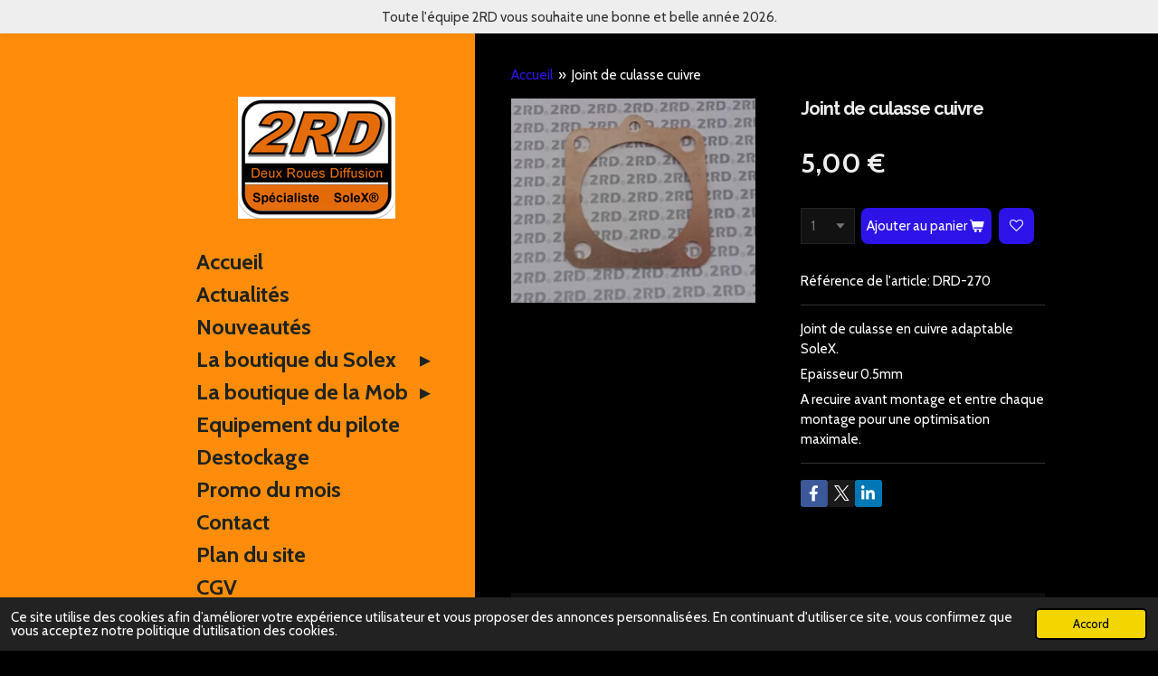

--- FILE ---
content_type: text/html; charset=UTF-8
request_url: https://www.deuxrouesdiffusion.fr/product/8903903/joint-de-culasse-cuivre
body_size: 13063
content:
<!DOCTYPE html>
<html lang="fr">
    <head>
        <meta http-equiv="Content-Type" content="text/html; charset=utf-8">
        <meta name="viewport" content="width=device-width, initial-scale=1.0, maximum-scale=5.0">
        <meta http-equiv="X-UA-Compatible" content="IE=edge">
        <link rel="canonical" href="https://www.deuxrouesdiffusion.fr/product/8903903/joint-de-culasse-cuivre">
        <link rel="sitemap" type="application/xml" href="https://www.deuxrouesdiffusion.fr/sitemap.xml">
        <meta property="og:title" content="Joint de culasse cuivre | Deux-roues Diffusion (2RD)">
        <meta property="og:url" content="https://www.deuxrouesdiffusion.fr/product/8903903/joint-de-culasse-cuivre">
        <base href="https://www.deuxrouesdiffusion.fr/">
        <meta name="description" property="og:description" content="Joint de culasse en cuivre&amp;nbsp;adaptable SoleX.
Epaisseur 0.5mm
A recuire avant montage et entre chaque montage pour une optimisation maximale.">
                <script nonce="a9cc8a67b4466fd056d35573e6349abc">
            
            window.JOUWWEB = window.JOUWWEB || {};
            window.JOUWWEB.application = window.JOUWWEB.application || {};
            window.JOUWWEB.application = {"backends":[{"domain":"jouwweb.nl","freeDomain":"jouwweb.site"},{"domain":"webador.com","freeDomain":"webadorsite.com"},{"domain":"webador.de","freeDomain":"webadorsite.com"},{"domain":"webador.fr","freeDomain":"webadorsite.com"},{"domain":"webador.es","freeDomain":"webadorsite.com"},{"domain":"webador.it","freeDomain":"webadorsite.com"},{"domain":"jouwweb.be","freeDomain":"jouwweb.site"},{"domain":"webador.ie","freeDomain":"webadorsite.com"},{"domain":"webador.co.uk","freeDomain":"webadorsite.com"},{"domain":"webador.at","freeDomain":"webadorsite.com"},{"domain":"webador.be","freeDomain":"webadorsite.com"},{"domain":"webador.ch","freeDomain":"webadorsite.com"},{"domain":"webador.ch","freeDomain":"webadorsite.com"},{"domain":"webador.mx","freeDomain":"webadorsite.com"},{"domain":"webador.com","freeDomain":"webadorsite.com"},{"domain":"webador.dk","freeDomain":"webadorsite.com"},{"domain":"webador.se","freeDomain":"webadorsite.com"},{"domain":"webador.no","freeDomain":"webadorsite.com"},{"domain":"webador.fi","freeDomain":"webadorsite.com"},{"domain":"webador.ca","freeDomain":"webadorsite.com"},{"domain":"webador.ca","freeDomain":"webadorsite.com"},{"domain":"webador.pl","freeDomain":"webadorsite.com"},{"domain":"webador.com.au","freeDomain":"webadorsite.com"},{"domain":"webador.nz","freeDomain":"webadorsite.com"}],"editorLocale":"fr-FR","editorTimezone":"Europe\/Paris","editorLanguage":"fr","analytics4TrackingId":"G-E6PZPGE4QM","analyticsDimensions":[],"backendDomain":"www.webador.fr","backendShortDomain":"webador.fr","backendKey":"webador-fr","freeWebsiteDomain":"webadorsite.com","noSsl":false,"build":{"reference":"8baaa67"},"linkHostnames":["www.jouwweb.nl","www.webador.com","www.webador.de","www.webador.fr","www.webador.es","www.webador.it","www.jouwweb.be","www.webador.ie","www.webador.co.uk","www.webador.at","www.webador.be","www.webador.ch","fr.webador.ch","www.webador.mx","es.webador.com","www.webador.dk","www.webador.se","www.webador.no","www.webador.fi","www.webador.ca","fr.webador.ca","www.webador.pl","www.webador.com.au","www.webador.nz"],"assetsUrl":"https:\/\/assets.jwwb.nl","loginUrl":"https:\/\/www.webador.fr\/connexion","publishUrl":"https:\/\/www.webador.fr\/v2\/website\/2302663\/publish-proxy","adminUserOrIp":false,"pricing":{"plans":{"lite":{"amount":"700","currency":"EUR"},"pro":{"amount":"1200","currency":"EUR"},"business":{"amount":"2400","currency":"EUR"}},"yearlyDiscount":{"price":{"amount":"0","currency":"EUR"},"ratio":0,"percent":"0\u00a0%","discountPrice":{"amount":"0","currency":"EUR"},"termPricePerMonth":{"amount":"0","currency":"EUR"},"termPricePerYear":{"amount":"0","currency":"EUR"}}},"hcUrl":{"add-product-variants":"https:\/\/help.webador.com\/hc\/fr\/articles\/29426751649809","basic-vs-advanced-shipping":"https:\/\/help.webador.com\/hc\/fr\/articles\/29426731685777","html-in-head":"https:\/\/help.webador.com\/hc\/fr\/articles\/29426689990033","link-domain-name":"https:\/\/help.webador.com\/hc\/fr\/articles\/29426688803345","optimize-for-mobile":"https:\/\/help.webador.com\/hc\/fr\/articles\/29426707033617","seo":"https:\/\/help.webador.com\/hc\/fr\/categories\/29387178511377","transfer-domain-name":"https:\/\/help.webador.com\/hc\/fr\/articles\/29426715688209","website-not-secure":"https:\/\/help.webador.com\/hc\/fr\/articles\/29426706659729"}};
            window.JOUWWEB.brand = {"type":"webador","name":"Webador","domain":"Webador.fr","supportEmail":"support@webador.fr"};
                    
                window.JOUWWEB = window.JOUWWEB || {};
                window.JOUWWEB.websiteRendering = {"locale":"fr-FR","timezone":"Europe\/Paris","routes":{"api\/upload\/product-field":"\/_api\/upload\/product-field","checkout\/cart":"\/cart","payment":"\/complete-order\/:publicOrderId","payment\/forward":"\/complete-order\/:publicOrderId\/forward","public-order":"\/order\/:publicOrderId","checkout\/authorize":"\/cart\/authorize\/:gateway","wishlist":"\/wishlist"}};
                                                    window.JOUWWEB.website = {"id":2302663,"locale":"fr-FR","enabled":true,"title":"Deux-roues Diffusion (2RD)","hasTitle":true,"roleOfLoggedInUser":null,"ownerLocale":"fr-FR","plan":"business","freeWebsiteDomain":"webadorsite.com","backendKey":"webador-fr","currency":"EUR","defaultLocale":"fr-FR","url":"https:\/\/www.deuxrouesdiffusion.fr\/","homepageSegmentId":8943653,"category":"webshop","isOffline":false,"isPublished":true,"locales":["fr-FR"],"allowed":{"ads":false,"credits":true,"externalLinks":true,"slideshow":true,"customDefaultSlideshow":true,"hostedAlbums":true,"moderators":true,"mailboxQuota":10,"statisticsVisitors":true,"statisticsDetailed":true,"statisticsMonths":-1,"favicon":true,"password":true,"freeDomains":0,"freeMailAccounts":1,"canUseLanguages":false,"fileUpload":true,"legacyFontSize":false,"webshop":true,"products":-1,"imageText":false,"search":true,"audioUpload":true,"videoUpload":5000,"allowDangerousForms":false,"allowHtmlCode":true,"mobileBar":true,"sidebar":false,"poll":false,"allowCustomForms":true,"allowBusinessListing":true,"allowCustomAnalytics":true,"allowAccountingLink":true,"digitalProducts":true,"sitemapElement":true},"mobileBar":{"enabled":true,"theme":"accent","email":{"active":true,"value":"deuxrouesdiffusion@gmail.com"},"location":{"active":true,"value":"16 La Brosse, Gouzon"},"phone":{"active":true,"value":"+33661056372"},"whatsapp":{"active":false},"social":{"active":false,"network":"facebook"}},"webshop":{"enabled":true,"currency":"EUR","taxEnabled":true,"taxInclusive":true,"vatDisclaimerVisible":false,"orderNotice":null,"orderConfirmation":null,"freeShipping":true,"freeShippingAmount":"149.00","shippingDisclaimerVisible":false,"pickupAllowed":true,"couponAllowed":true,"detailsPageAvailable":true,"socialMediaVisible":true,"termsPage":8959768,"termsPageUrl":"\/cgv","extraTerms":null,"pricingVisible":true,"orderButtonVisible":true,"shippingAdvanced":true,"shippingAdvancedBackEnd":true,"soldOutVisible":true,"backInStockNotificationEnabled":true,"canAddProducts":true,"nextOrderNumber":20260071,"allowedServicePoints":["chronopost"],"sendcloudConfigured":true,"sendcloudFallbackPublicKey":"a3d50033a59b4a598f1d7ce7e72aafdf","taxExemptionAllowed":false,"invoiceComment":"Inscrit au RCS de Gu\u00e9ret sous le num\u00e9ro 530 488 626","emptyCartVisible":true,"minimumOrderPrice":null,"productNumbersEnabled":true,"wishlistEnabled":true,"hideTaxOnCart":false},"isTreatedAsWebshop":true};                            window.JOUWWEB.cart = {"products":[],"coupon":null,"shippingCountryCode":null,"shippingChoice":null,"breakdown":[]};                            window.JOUWWEB.scripts = ["website-rendering\/webshop"];                        window.parent.JOUWWEB.colorPalette = window.JOUWWEB.colorPalette;
        </script>
                <title>Joint de culasse cuivre | Deux-roues Diffusion (2RD)</title>
                                            <link href="https://primary.jwwb.nl/public/n/e/d/temp-rpqmgrlybakdpzeopmgt/touch-icon-iphone.png?bust=1643581670" rel="apple-touch-icon" sizes="60x60">                                                <link href="https://primary.jwwb.nl/public/n/e/d/temp-rpqmgrlybakdpzeopmgt/touch-icon-ipad.png?bust=1643581670" rel="apple-touch-icon" sizes="76x76">                                                <link href="https://primary.jwwb.nl/public/n/e/d/temp-rpqmgrlybakdpzeopmgt/touch-icon-iphone-retina.png?bust=1643581670" rel="apple-touch-icon" sizes="120x120">                                                <link href="https://primary.jwwb.nl/public/n/e/d/temp-rpqmgrlybakdpzeopmgt/touch-icon-ipad-retina.png?bust=1643581670" rel="apple-touch-icon" sizes="152x152">                                                <link href="https://primary.jwwb.nl/public/n/e/d/temp-rpqmgrlybakdpzeopmgt/favicon.png?bust=1643581670" rel="shortcut icon">                                                <link href="https://primary.jwwb.nl/public/n/e/d/temp-rpqmgrlybakdpzeopmgt/favicon.png?bust=1643581670" rel="icon">                                        <meta property="og:image" content="https&#x3A;&#x2F;&#x2F;primary.jwwb.nl&#x2F;public&#x2F;n&#x2F;e&#x2F;d&#x2F;temp-rpqmgrlybakdpzeopmgt&#x2F;uecunm&#x2F;image-11.png">
                                    <meta name="twitter:card" content="summary_large_image">
                        <meta property="twitter:image" content="https&#x3A;&#x2F;&#x2F;primary.jwwb.nl&#x2F;public&#x2F;n&#x2F;e&#x2F;d&#x2F;temp-rpqmgrlybakdpzeopmgt&#x2F;uecunm&#x2F;image-11.png">
                                                    <script src="https://www.googletagmanager.com/gtag/js?id=G-Y6HNF9X71E" nonce="a9cc8a67b4466fd056d35573e6349abc" data-turbo-track="reload" async></script>
<script src="https://plausible.io/js/script.manual.js" nonce="a9cc8a67b4466fd056d35573e6349abc" data-turbo-track="reload" defer data-domain="shard13.jouwweb.nl"></script>
<link rel="stylesheet" type="text/css" href="https://gfonts.jwwb.nl/css?display=fallback&amp;family=Cabin%3A400%2C700%2C400italic%2C700italic%7CRaleway%3A400%2C700%2C400italic%2C700italic" nonce="a9cc8a67b4466fd056d35573e6349abc" data-turbo-track="dynamic">
<script src="https://assets.jwwb.nl/assets/build/website-rendering/fr-FR.js?bust=d22e184a4e9021e41ae8" nonce="a9cc8a67b4466fd056d35573e6349abc" data-turbo-track="reload" defer></script>
<script src="https://assets.jwwb.nl/assets/website-rendering/runtime.4835e39f538d0d17d46f.js?bust=e90f0e79d8291a81b415" nonce="a9cc8a67b4466fd056d35573e6349abc" data-turbo-track="reload" defer></script>
<script src="https://assets.jwwb.nl/assets/website-rendering/812.881ee67943804724d5af.js?bust=78ab7ad7d6392c42d317" nonce="a9cc8a67b4466fd056d35573e6349abc" data-turbo-track="reload" defer></script>
<script src="https://assets.jwwb.nl/assets/website-rendering/main.62f38779a3104bbb2c4d.js?bust=ba28047d355727ad07d0" nonce="a9cc8a67b4466fd056d35573e6349abc" data-turbo-track="reload" defer></script>
<link rel="preload" href="https://assets.jwwb.nl/assets/website-rendering/styles.c7a2b441bf8d633a2752.css?bust=45105d711e9f45e864c3" as="style">
<link rel="preload" href="https://assets.jwwb.nl/assets/website-rendering/fonts/icons-website-rendering/font/website-rendering.woff2?bust=bd2797014f9452dadc8e" as="font" crossorigin>
<link rel="preconnect" href="https://gfonts.jwwb.nl">
<link rel="stylesheet" type="text/css" href="https://assets.jwwb.nl/assets/website-rendering/styles.c7a2b441bf8d633a2752.css?bust=45105d711e9f45e864c3" nonce="a9cc8a67b4466fd056d35573e6349abc" data-turbo-track="dynamic">
<link rel="preconnect" href="https://assets.jwwb.nl">
<link rel="preconnect" href="https://www.google-analytics.com">
<link rel="stylesheet" type="text/css" href="https://primary.jwwb.nl/public/n/e/d/temp-rpqmgrlybakdpzeopmgt/style.css?bust=1769327415" nonce="a9cc8a67b4466fd056d35573e6349abc" data-turbo-track="dynamic">    </head>
    <body
        id="top"
        class="jw-is-no-slideshow jw-strips--align-left jw-header-is-image jw-is-segment-product jw-is-frontend jw-is-no-sidebar jw-is-messagebar jw-is-no-touch-device jw-is-no-mobile"
                                    data-jouwweb-page="8903903"
                                                data-jouwweb-segment-id="8903903"
                                                data-jouwweb-segment-type="product"
                                                data-template-threshold="960"
                                                data-template-name="dj&#x7C;portfolio"
                            itemscope
        itemtype="https://schema.org/Product"
    >
                                    <meta itemprop="url" content="https://www.deuxrouesdiffusion.fr/product/8903903/joint-de-culasse-cuivre">
        <a href="#main-content" class="jw-skip-link">
            Passer au contenu principal        </a>
        <div class="jw-background"></div>
        <div class="jw-body">
            <div class="jw-mobile-menu jw-mobile-is-logo js-mobile-menu">
            <button
            type="button"
            class="jw-mobile-menu__button jw-mobile-toggle"
            aria-label="Afficher/Masquer le menu"
        >
            <span class="jw-icon-burger"></span>
        </button>
        <div class="jw-mobile-header jw-mobile-header--image">
        <a            class="jw-mobile-header-content"
                            href="/"
                        >
                            <img class="jw-mobile-logo jw-mobile-logo--square" src="https://primary.jwwb.nl/public/n/e/d/temp-rpqmgrlybakdpzeopmgt/ca0mwg/image-66.png?enable-io=true&amp;enable=upscale&amp;height=70" srcset="https://primary.jwwb.nl/public/n/e/d/temp-rpqmgrlybakdpzeopmgt/ca0mwg/image-66.png?enable-io=true&amp;enable=upscale&amp;height=70 1x, https://primary.jwwb.nl/public/n/e/d/temp-rpqmgrlybakdpzeopmgt/ca0mwg/image-66.png?enable-io=true&amp;enable=upscale&amp;height=140&amp;quality=70 2x" alt="Deux-roues Diffusion (2RD)" title="Deux-roues Diffusion (2RD)">                                </a>
    </div>

        <a
        href="/cart"
        class="jw-mobile-menu__button jw-mobile-header-cart"
        aria-label="Voir le panier"
    >
        <span class="jw-icon-badge-wrapper">
            <span class="website-rendering-icon-basket" aria-hidden="true"></span>
            <span class="jw-icon-badge hidden" aria-hidden="true"></span>
        </span>
    </a>
    
    </div>
    <div class="jw-mobile-menu-search jw-mobile-menu-search--hidden">
        <form
            action="/search"
            method="get"
            class="jw-mobile-menu-search__box"
        >
            <input
                type="text"
                name="q"
                value=""
                placeholder="Recherche en cours..."
                class="jw-mobile-menu-search__input"
                aria-label="Rechercher"
            >
            <button type="submit" class="jw-btn jw-btn--style-flat jw-mobile-menu-search__button" aria-label="Rechercher">
                <span class="website-rendering-icon-search" aria-hidden="true"></span>
            </button>
            <button type="button" class="jw-btn jw-btn--style-flat jw-mobile-menu-search__button js-cancel-search" aria-label="Annuler la recherche">
                <span class="website-rendering-icon-cancel" aria-hidden="true"></span>
            </button>
        </form>
    </div>
            <div class="message-bar message-bar--light"><div class="message-bar__container"><p class="message-bar-text">Toute l&#039;équipe 2RD vous souhaite une bonne et belle année 2026.</p></div></div><div class="content-root">
    <div class="right">
        <div class="right-content">
            <div class="slider-wrapper jw-slideshow-toggle">
                            </div>
            
<main id="main-content" class="block-content">
    <div data-section-name="content" class="jw-section jw-section-content jw-responsive">
        <div class="jw-strip jw-strip--default jw-strip--style-color jw-strip--primary jw-strip--color-default jw-strip--padding-start"><div class="jw-strip__content-container"><div class="jw-strip__content jw-responsive">    
                        <nav class="jw-breadcrumbs" aria-label="Fil d&#039;Ariane"><ol><li><a href="/" class="jw-breadcrumbs__link">Accueil</a></li><li><span class="jw-breadcrumbs__separator" aria-hidden="true">&raquo;</span><a href="/product/8903903/joint-de-culasse-cuivre" class="jw-breadcrumbs__link jw-breadcrumbs__link--current" aria-current="page">Joint de culasse cuivre</a></li></ol></nav>    <div
        class="product-page js-product-container"
        data-webshop-product="&#x7B;&quot;id&quot;&#x3A;8903903,&quot;title&quot;&#x3A;&quot;Joint&#x20;de&#x20;culasse&#x20;cuivre&quot;,&quot;url&quot;&#x3A;&quot;&#x5C;&#x2F;product&#x5C;&#x2F;8903903&#x5C;&#x2F;joint-de-culasse-cuivre&quot;,&quot;variants&quot;&#x3A;&#x5B;&#x7B;&quot;id&quot;&#x3A;29730664,&quot;stock&quot;&#x3A;11,&quot;limited&quot;&#x3A;true,&quot;propertyValueIds&quot;&#x3A;&#x5B;&#x5D;,&quot;productNumber&quot;&#x3A;&quot;DRD-270&quot;&#x7D;&#x5D;,&quot;image&quot;&#x3A;&#x7B;&quot;id&quot;&#x3A;71777614,&quot;url&quot;&#x3A;&quot;https&#x3A;&#x5C;&#x2F;&#x5C;&#x2F;primary.jwwb.nl&#x5C;&#x2F;public&#x5C;&#x2F;n&#x5C;&#x2F;e&#x5C;&#x2F;d&#x5C;&#x2F;temp-rpqmgrlybakdpzeopmgt&#x5C;&#x2F;image-11.png&quot;,&quot;width&quot;&#x3A;313,&quot;height&quot;&#x3A;263&#x7D;&#x7D;"
        data-is-detail-view="1"
    >
                <div class="product-page__top">
            <h1 class="product-page__heading" itemprop="name">
                Joint de culasse cuivre            </h1>
                                        <meta itemprop="productID" content="DRD-270">
                    </div>
                                <div class="product-page__image-container">
                <div
                    class="image-gallery image-gallery--single-item"
                    role="group"
                    aria-roledescription="carousel"
                    aria-label="Images du produit"
                >
                    <div class="image-gallery__main">
                        <div
                            class="image-gallery__slides"
                            aria-live="polite"
                            aria-atomic="false"
                        >
                                                                                            <div
                                    class="image-gallery__slide-container"
                                    role="group"
                                    aria-roledescription="slide"
                                    aria-hidden="false"
                                    aria-label="1 sur 1"
                                >
                                    <a
                                        class="image-gallery__slide-item"
                                        href="https://primary.jwwb.nl/public/n/e/d/temp-rpqmgrlybakdpzeopmgt/uecunm/image-11.png"
                                        data-width="313"
                                        data-height="263"
                                        data-image-id="71777614"
                                        tabindex="0"
                                    >
                                        <div class="image-gallery__slide-image">
                                            <img
                                                                                                    itemprop="image"
                                                    alt="Joint&#x20;de&#x20;culasse&#x20;cuivre"
                                                                                                src="https://primary.jwwb.nl/public/n/e/d/temp-rpqmgrlybakdpzeopmgt/image-11.png?enable-io=true&enable=upscale&width=600"
                                                srcset="https://primary.jwwb.nl/public/n/e/d/temp-rpqmgrlybakdpzeopmgt/uecunm/image-11.png?enable-io=true&width=313 313w"
                                                sizes="(min-width: 960px) 50vw, 100vw"
                                                width="313"
                                                height="263"
                                            >
                                        </div>
                                    </a>
                                </div>
                                                    </div>
                        <div class="image-gallery__controls">
                            <button
                                type="button"
                                class="image-gallery__control image-gallery__control--prev image-gallery__control--disabled"
                                aria-label="Image précédente"
                            >
                                <span class="website-rendering-icon-left-open-big"></span>
                            </button>
                            <button
                                type="button"
                                class="image-gallery__control image-gallery__control--next image-gallery__control--disabled"
                                aria-label="Photo suivante"
                            >
                                <span class="website-rendering-icon-right-open-big"></span>
                            </button>
                        </div>
                    </div>
                                    </div>
            </div>
                <div class="product-page__container">
            <div itemprop="offers" itemscope itemtype="https://schema.org/Offer">
                                <meta itemprop="availability" content="https://schema.org/InStock">
                                                        <meta itemprop="price" content="5.00">
                    <meta itemprop="priceCurrency" content="EUR">
                    <div class="product-page__price-container">
                        <div class="product__price js-product-container__price">
                            <span class="product__price__price">5,00 €</span>
                        </div>
                        <div class="product__free-shipping-motivator js-product-container__free-shipping-motivator"></div>
                    </div>
                                            <meta itemprop="sku" content="DRD-270">
                        <meta itemprop="gtin" content="DRD-270">
                                                </div>
                                    <div class="product-page__button-container">
                                    <div
    class="product-quantity-input"
    data-max-shown-quantity="10"
    data-max-quantity="11"
    data-product-variant-id="29730664"
    data-removable="false"
    >
    <label>
        <span class="product-quantity-input__label">
            Quantité        </span>
        <input
            min="1"
            max="11"            value="1"
            class="jw-element-form-input-text product-quantity-input__input"
            type="number"
                    />
        <select
            class="jw-element-form-input-text product-quantity-input__select hidden"
                    >
        </select>
    </label>
    </div>
                                <button
    type="button"
    class="jw-btn product__add-to-cart js-product-container__button jw-btn--size-medium"
    title="Ajouter&#x20;au&#x20;panier"
        >
    <span>Ajouter au panier</span>
</button>
                
<button
    type="button"
    class="jw-btn jw-btn--icon-only product__add-to-wishlist js-product-container__wishlist-button jw-btn--size-medium"
    title="Ajouter&#x20;aux&#x20;favoris"
    aria-label="Ajouter&#x20;aux&#x20;favoris"
    >
    <span>
        <i class="js-product-container__add-to-wishlist_icon website-rendering-icon-heart-empty" aria-hidden="true"></i>
    </span>
</button>
            </div>
            <div class="product-page__button-notice hidden js-product-container__button-notice"></div>
                            <div class="product-page__number-container js-product-container__number-container">
                    <span class="product-page__number-label">Référence de l'article:</span>
                    <span class="product-page__number js-product-container__number">
                        DRD-270                    </span>
                </div>
            
                            <div class="product-page__description" itemprop="description">
                                        <p>Joint de culasse en cuivre&nbsp;adaptable SoleX.</p>
<p>Epaisseur 0.5mm</p>
<p>A recuire avant montage et entre chaque montage pour une optimisation maximale.</p>                </div>
                                                    <div class="product-page__social">
                    <div
    id="jw-element-"
    data-jw-element-id=""
        class="jw-tree-node jw-element jw-social-share jw-node-is-first-child jw-node-is-last-child"
>
    <div class="jw-element-social-share" style="text-align: left">
    <div class="share-button-container share-button-container--buttons-mini share-button-container--align-left jw-element-content">
                                                                <a
                    class="share-button share-button--facebook jw-element-social-share-button jw-element-social-share-button-facebook "
                                            href=""
                        data-href-template="http://www.facebook.com/sharer/sharer.php?u=[url]"
                                                            rel="nofollow noopener noreferrer"
                    target="_blank"
                >
                    <span class="share-button__icon website-rendering-icon-facebook"></span>
                    <span class="share-button__label">Partager</span>
                </a>
                                                                            <a
                    class="share-button share-button--twitter jw-element-social-share-button jw-element-social-share-button-twitter "
                                            href=""
                        data-href-template="http://x.com/intent/post?text=[url]"
                                                            rel="nofollow noopener noreferrer"
                    target="_blank"
                >
                    <span class="share-button__icon website-rendering-icon-x-logo"></span>
                    <span class="share-button__label">Partager</span>
                </a>
                                                                            <a
                    class="share-button share-button--linkedin jw-element-social-share-button jw-element-social-share-button-linkedin "
                                            href=""
                        data-href-template="http://www.linkedin.com/shareArticle?mini=true&amp;url=[url]"
                                                            rel="nofollow noopener noreferrer"
                    target="_blank"
                >
                    <span class="share-button__icon website-rendering-icon-linkedin"></span>
                    <span class="share-button__label">Partager</span>
                </a>
                                                                                        <a
                    class="share-button share-button--whatsapp jw-element-social-share-button jw-element-social-share-button-whatsapp  share-button--mobile-only"
                                            href=""
                        data-href-template="whatsapp://send?text=[url]"
                                                            rel="nofollow noopener noreferrer"
                    target="_blank"
                >
                    <span class="share-button__icon website-rendering-icon-whatsapp"></span>
                    <span class="share-button__label">Partager</span>
                </a>
                                    </div>
    </div>
</div>                </div>
                    </div>
    </div>

    </div></div></div>
<div class="product-page__content">
    <div
    id="jw-element-189123142"
    data-jw-element-id="189123142"
        class="jw-tree-node jw-element jw-strip-root jw-tree-container jw-responsive jw-node-is-first-child jw-node-is-last-child"
>
    <div
    id="jw-element-351440106"
    data-jw-element-id="351440106"
        class="jw-tree-node jw-element jw-strip jw-tree-container jw-tree-container--empty jw-responsive jw-strip--default jw-strip--style-color jw-strip--color-default jw-strip--padding-both jw-node-is-first-child jw-strip--primary jw-node-is-last-child"
>
    <div class="jw-strip__content-container"><div class="jw-strip__content jw-responsive"></div></div></div></div></div>
            </div>
</main>
            <footer class="block-footer">
    <div
        data-section-name="footer"
        class="jw-section jw-section-footer jw-responsive"
    >
                <div class="jw-strip jw-strip--default jw-strip--style-color jw-strip--primary jw-strip--color-default jw-strip--padding-both"><div class="jw-strip__content-container"><div class="jw-strip__content jw-responsive">            <div
    id="jw-element-149423732"
    data-jw-element-id="149423732"
        class="jw-tree-node jw-element jw-simple-root jw-tree-container jw-responsive jw-node-is-first-child jw-node-is-last-child"
>
    <div
    id="jw-element-149418096"
    data-jw-element-id="149418096"
        class="jw-tree-node jw-element jw-image-text jw-node-is-first-child jw-node-is-last-child"
>
    <div class="jw-element-imagetext-text">
            <p class="jw-text-small" style="text-align: center;"><strong>Les marques Solex, V&eacute;losolex et Solexine sont d&eacute;pos&eacute;es par la soci&eacute;t&eacute; Sinbar. Le site internet deuxrouesdi</strong><strong>ffusion.fr n&rsquo;a aucun lien juridique ou commerciale avec l&rsquo;entreprise Sinbar (groupe REBIRTH)</strong></p>    </div>
</div></div>                            <div class="jw-credits clear">
                    <div class="jw-credits-owner">
                        <div id="jw-footer-text">
                            <div class="jw-footer-text-content">
                                <span style="font-size: 85%;">&copy; 2024 Deux-roues Diffusion</span>                            </div>
                        </div>
                    </div>
                    <div class="jw-credits-right">
                                                <div id="jw-credits-tool">
    <small>
        Propulsé par <a href="https://www.webador.fr" rel="">Webador</a>    </small>
</div>
                    </div>
                </div>
                    </div></div></div>    </div>
</footer>
        </div>
    </div>
    <div class="left">
        <div class="left-content simple-brick-max-width-sidebar">
            <div class="logo-wrapper js-topbar-content-container">
                <div class="clear">
                    <div class="jw-header-logo">
            <div
    id="jw-header-image-container"
    class="jw-header jw-header-image jw-header-image-toggle"
    style="flex-basis: 174px; max-width: 174px; flex-shrink: 1;"
>
            <a href="/">
        <img id="jw-header-image" data-image-id="81336229" srcset="https://primary.jwwb.nl/public/n/e/d/temp-rpqmgrlybakdpzeopmgt/ca0mwg/image-66.png?enable-io=true&amp;width=174 174w, https://primary.jwwb.nl/public/n/e/d/temp-rpqmgrlybakdpzeopmgt/ca0mwg/image-66.png?enable-io=true&amp;width=348 348w" class="jw-header-image" title="Deux-roues Diffusion (2RD)" style="" sizes="174px" width="174" height="135" intrinsicsize="174.00 x 135.00" alt="Deux-roues Diffusion (2RD)">                </a>
    </div>
        <div
    class="jw-header jw-header-title-container jw-header-text jw-header-text-toggle"
    data-stylable="true"
>
    <a        id="jw-header-title"
        class="jw-header-title"
                    href="/"
            >
        Deux-roues Diffusion (2RD)    </a>
</div>
</div>
                </div>
                <div class="logo-seperator"></div>
            </div>
            <nav class="nav jw-menu-copy">
                <ul
    id="jw-menu"
    class="jw-menu jw-menu-vertical"
            >
            <li
    class="jw-menu-item jw-menu-is-active"
>
        <a        class="jw-menu-link js-active-menu-item"
        href="/"                                            data-page-link-id="8943653"
                            >
                <span class="">
            Accueil        </span>
            </a>
                </li>
            <li
    class="jw-menu-item"
>
        <a        class="jw-menu-link"
        href="/actualites"                                            data-page-link-id="8959846"
                            >
                <span class="">
            Actualités        </span>
            </a>
                </li>
            <li
    class="jw-menu-item"
>
        <a        class="jw-menu-link"
        href="/nouveautes"                                            data-page-link-id="9629373"
                            >
                <span class="">
            Nouveautés        </span>
            </a>
                </li>
            <li
    class="jw-menu-item jw-menu-has-submenu"
>
        <a        class="jw-menu-link"
        href="/la-boutique-du-solex"                                            data-page-link-id="8959853"
                            >
                <span class="">
            La boutique du Solex        </span>
                    <span class="jw-arrow jw-arrow-toplevel"></span>
            </a>
                    <ul
            class="jw-submenu"
                    >
                            <li
    class="jw-menu-item jw-menu-has-submenu"
>
        <a        class="jw-menu-link"
        href="/la-boutique-du-solex/moteur"                                            data-page-link-id="9005396"
                            >
                <span class="">
            Moteur        </span>
                    <span class="jw-arrow"></span>
            </a>
                    <ul
            class="jw-submenu"
                    >
                            <li
    class="jw-menu-item"
>
        <a        class="jw-menu-link"
        href="/la-boutique-du-solex/moteur/alimentation-carburation"                                            data-page-link-id="9013616"
                            >
                <span class="">
            Alimentation / carburation        </span>
            </a>
                </li>
                            <li
    class="jw-menu-item"
>
        <a        class="jw-menu-link"
        href="/la-boutique-du-solex/moteur/allumage"                                            data-page-link-id="9005417"
                            >
                <span class="">
            Allumage        </span>
            </a>
                </li>
                            <li
    class="jw-menu-item"
>
        <a        class="jw-menu-link"
        href="/la-boutique-du-solex/moteur/bas-moteur"                                            data-page-link-id="9005428"
                            >
                <span class="">
            Bas-moteur        </span>
            </a>
                </li>
                            <li
    class="jw-menu-item"
>
        <a        class="jw-menu-link"
        href="/la-boutique-du-solex/moteur/haut-moteur"                                            data-page-link-id="9005424"
                            >
                <span class="">
            Haut-moteur        </span>
            </a>
                </li>
                            <li
    class="jw-menu-item"
>
        <a        class="jw-menu-link"
        href="/la-boutique-du-solex/moteur/transmission"                                            data-page-link-id="32907522"
                            >
                <span class="">
            Transmission        </span>
            </a>
                </li>
                            <li
    class="jw-menu-item"
>
        <a        class="jw-menu-link"
        href="/la-boutique-du-solex/moteur/echappement"                                            data-page-link-id="9013686"
                            >
                <span class="">
            Echappement        </span>
            </a>
                </li>
                            <li
    class="jw-menu-item"
>
        <a        class="jw-menu-link"
        href="/la-boutique-du-solex/moteur/joints-filtres-roulements"                                            data-page-link-id="9005413"
                            >
                <span class="">
            Joints / filtres / roulements        </span>
            </a>
                </li>
                    </ul>
        </li>
                            <li
    class="jw-menu-item jw-menu-has-submenu"
>
        <a        class="jw-menu-link"
        href="/la-boutique-du-solex/cadre"                                            data-page-link-id="8959948"
                            >
                <span class="">
            Cadre        </span>
                    <span class="jw-arrow"></span>
            </a>
                    <ul
            class="jw-submenu"
                    >
                            <li
    class="jw-menu-item"
>
        <a        class="jw-menu-link"
        href="/la-boutique-du-solex/cadre/bavettes-et-plastiques-autres"                                            data-page-link-id="9013575"
                            >
                <span class="">
            Bavettes et plastiques autres        </span>
            </a>
                </li>
                            <li
    class="jw-menu-item"
>
        <a        class="jw-menu-link"
        href="/la-boutique-du-solex/cadre/carrosserie-et-pieces-metal"                                            data-page-link-id="9052151"
                            >
                <span class="">
            Carrosserie et pièces métal        </span>
            </a>
                </li>
                            <li
    class="jw-menu-item"
>
        <a        class="jw-menu-link"
        href="/la-boutique-du-solex/cadre/eclairage-electricite"                                            data-page-link-id="9013568"
                            >
                <span class="">
            Eclairage / électricité        </span>
            </a>
                </li>
                            <li
    class="jw-menu-item"
>
        <a        class="jw-menu-link"
        href="/la-boutique-du-solex/cadre/freinage"                                            data-page-link-id="9013573"
                            >
                <span class="">
            Freinage        </span>
            </a>
                </li>
                            <li
    class="jw-menu-item"
>
        <a        class="jw-menu-link"
        href="/la-boutique-du-solex/cadre/poste-de-pilotage-pedalier-guidon-assise"                                            data-page-link-id="9013581"
                            >
                <span class="">
            Poste de pilotage ( pédalier, guidon, assise )        </span>
            </a>
                </li>
                            <li
    class="jw-menu-item"
>
        <a        class="jw-menu-link"
        href="/la-boutique-du-solex/cadre/roues-jantes"                                            data-page-link-id="14988958"
                            >
                <span class="">
            Roues / jantes        </span>
            </a>
                </li>
                    </ul>
        </li>
                            <li
    class="jw-menu-item jw-menu-has-submenu"
>
        <a        class="jw-menu-link"
        href="/la-boutique-du-solex/pneu-chambre-fond-de-jante"                                            data-page-link-id="23257593"
                            >
                <span class="">
            Pneu / Chambre / Fond de jante        </span>
                    <span class="jw-arrow"></span>
            </a>
                    <ul
            class="jw-submenu"
                    >
                            <li
    class="jw-menu-item"
>
        <a        class="jw-menu-link"
        href="/la-boutique-du-solex/pneu-chambre-fond-de-jante/pneus"                                            data-page-link-id="23257405"
                            >
                <span class="">
            Pneus        </span>
            </a>
                </li>
                            <li
    class="jw-menu-item"
>
        <a        class="jw-menu-link"
        href="/la-boutique-du-solex/pneu-chambre-fond-de-jante/chambres-a-air"                                            data-page-link-id="23257527"
                            >
                <span class="">
            Chambres à air        </span>
            </a>
                </li>
                            <li
    class="jw-menu-item"
>
        <a        class="jw-menu-link"
        href="/la-boutique-du-solex/pneu-chambre-fond-de-jante/fonds-de-jante"                                            data-page-link-id="23257566"
                            >
                <span class="">
            Fonds de jante        </span>
            </a>
                </li>
                            <li
    class="jw-menu-item"
>
        <a        class="jw-menu-link"
        href="/la-boutique-du-solex/pneu-chambre-fond-de-jante/les-pneus-en-lot-1"                                            data-page-link-id="25129430"
                            >
                <span class="">
            Les pneus en lot        </span>
            </a>
                </li>
                    </ul>
        </li>
                            <li
    class="jw-menu-item"
>
        <a        class="jw-menu-link"
        href="/la-boutique-du-solex/visserie"                                            data-page-link-id="22183932"
                            >
                <span class="">
            Visserie        </span>
            </a>
                </li>
                            <li
    class="jw-menu-item"
>
        <a        class="jw-menu-link"
        href="/la-boutique-du-solex/accessoires-autocollants"                                            data-page-link-id="8985333"
                            >
                <span class="">
            Accessoires / autocollants        </span>
            </a>
                </li>
                            <li
    class="jw-menu-item"
>
        <a        class="jw-menu-link"
        href="/la-boutique-du-solex/entretiens-lubrifiants"                                            data-page-link-id="9013554"
                            >
                <span class="">
            Entretiens / lubrifiants        </span>
            </a>
                </li>
                            <li
    class="jw-menu-item"
>
        <a        class="jw-menu-link"
        href="/la-boutique-du-solex/outillages"                                            data-page-link-id="8985329"
                            >
                <span class="">
            Outillages        </span>
            </a>
                </li>
                            <li
    class="jw-menu-item"
>
        <a        class="jw-menu-link"
        href="/la-boutique-du-solex/idees-cadeaux-produits-derives"                                            data-page-link-id="11559604"
                            >
                <span class="">
            Idées cadeaux / produits dérivés        </span>
            </a>
                </li>
                            <li
    class="jw-menu-item"
>
        <a        class="jw-menu-link"
        href="/la-boutique-du-solex/competition"                                            data-page-link-id="8985354"
                            >
                <span class="">
            Compétition        </span>
            </a>
                </li>
                    </ul>
        </li>
            <li
    class="jw-menu-item jw-menu-has-submenu"
>
        <a        class="jw-menu-link"
        href="/la-boutique-de-la-mob"                                            data-page-link-id="11065962"
                            >
                <span class="">
            La boutique de la Mob        </span>
                    <span class="jw-arrow jw-arrow-toplevel"></span>
            </a>
                    <ul
            class="jw-submenu"
                    >
                            <li
    class="jw-menu-item jw-menu-has-submenu"
>
        <a        class="jw-menu-link"
        href="/la-boutique-de-la-mob/pneus-chambres-fonds-de-jante"                                            data-page-link-id="13737624"
                            >
                <span class="">
            Pneus / chambres / fonds de jante        </span>
                    <span class="jw-arrow"></span>
            </a>
                    <ul
            class="jw-submenu"
                    >
                            <li
    class="jw-menu-item"
>
        <a        class="jw-menu-link"
        href="/la-boutique-de-la-mob/pneus-chambres-fonds-de-jante/pneus-1"                                            data-page-link-id="13737564"
                            >
                <span class="">
            Pneus        </span>
            </a>
                </li>
                            <li
    class="jw-menu-item"
>
        <a        class="jw-menu-link"
        href="/la-boutique-de-la-mob/pneus-chambres-fonds-de-jante/chambre-a-air"                                            data-page-link-id="13737572"
                            >
                <span class="">
            Chambre à air        </span>
            </a>
                </li>
                            <li
    class="jw-menu-item"
>
        <a        class="jw-menu-link"
        href="/la-boutique-de-la-mob/pneus-chambres-fonds-de-jante/fond-de-jante"                                            data-page-link-id="13737580"
                            >
                <span class="">
            Fond de jante        </span>
            </a>
                </li>
                    </ul>
        </li>
                            <li
    class="jw-menu-item"
>
        <a        class="jw-menu-link"
        href="/la-boutique-de-la-mob/entretiens-lubrifiants-1"                                            data-page-link-id="11065986"
                            >
                <span class="">
            Entretiens / lubrifiants        </span>
            </a>
                </li>
                            <li
    class="jw-menu-item"
>
        <a        class="jw-menu-link"
        href="/la-boutique-de-la-mob/outillage-mob"                                            data-page-link-id="27808139"
                            >
                <span class="">
            Outillage Mob        </span>
            </a>
                </li>
                            <li
    class="jw-menu-item jw-menu-has-submenu"
>
        <a        class="jw-menu-link"
        href="/la-boutique-de-la-mob/partie-moteur-mob"                                            data-page-link-id="11066029"
                            >
                <span class="">
            Partie moteur MOB        </span>
                    <span class="jw-arrow"></span>
            </a>
                    <ul
            class="jw-submenu"
                    >
                            <li
    class="jw-menu-item"
>
        <a        class="jw-menu-link"
        href="/la-boutique-de-la-mob/partie-moteur-mob/alimentation-carburation-1"                                            data-page-link-id="27814097"
                            >
                <span class="">
            Alimentation / Carburation        </span>
            </a>
                </li>
                            <li
    class="jw-menu-item"
>
        <a        class="jw-menu-link"
        href="/la-boutique-de-la-mob/partie-moteur-mob/allumages"                                            data-page-link-id="27813832"
                            >
                <span class="">
            Allumages        </span>
            </a>
                </li>
                            <li
    class="jw-menu-item"
>
        <a        class="jw-menu-link"
        href="/la-boutique-de-la-mob/partie-moteur-mob/joints-roulements"                                            data-page-link-id="16313522"
                            >
                <span class="">
            Joints / Roulements        </span>
            </a>
                </li>
                    </ul>
        </li>
                    </ul>
        </li>
            <li
    class="jw-menu-item"
>
        <a        class="jw-menu-link"
        href="/equipement-du-pilote"                                            data-page-link-id="29340338"
                            >
                <span class="">
            Equipement du pilote        </span>
            </a>
                </li>
            <li
    class="jw-menu-item"
>
        <a        class="jw-menu-link"
        href="/destockage"                                            data-page-link-id="12243399"
                            >
                <span class="">
            Destockage        </span>
            </a>
                </li>
            <li
    class="jw-menu-item"
>
        <a        class="jw-menu-link"
        href="/promo-du-mois"                                            data-page-link-id="10264346"
                            >
                <span class="">
            Promo du mois        </span>
            </a>
                </li>
            <li
    class="jw-menu-item"
>
        <a        class="jw-menu-link"
        href="/contact"                                            data-page-link-id="8959777"
                            >
                <span class="">
            Contact        </span>
            </a>
                </li>
            <li
    class="jw-menu-item"
>
        <a        class="jw-menu-link"
        href="/plan-du-site"                                            data-page-link-id="8960074"
                            >
                <span class="">
            Plan du site        </span>
            </a>
                </li>
            <li
    class="jw-menu-item"
>
        <a        class="jw-menu-link"
        href="/cgv"                                            data-page-link-id="8959768"
                            >
                <span class="">
            CGV        </span>
            </a>
                </li>
            <li
    class="jw-menu-item"
>
        <a        class="jw-menu-link"
        href="/mentions-legales"                                            data-page-link-id="8959838"
                            >
                <span class="">
            Mentions légales        </span>
            </a>
                </li>
            <li
    class="jw-menu-item"
>
        <a        class="jw-menu-link"
        href="/acces-pro"                                            data-page-link-id="11646541"
                            >
                <span class="">
            ACCES PRO        </span>
            </a>
                </li>
            <li
    class="jw-menu-item"
>
        <a        class="jw-menu-link jw-menu-link--icon"
        href="/account"                                                    >
                                <span class="website-rendering-icon-user"></span>
                            <span class="">
            Compte        </span>
            </a>
                </li>
            <li
    class="jw-menu-item jw-menu-search-item"
>
        <button        class="jw-menu-link jw-menu-link--icon jw-text-button"
                                                            >
                                <span class="website-rendering-icon-search"></span>
                            <span class="">
            Rechercher        </span>
            </button>
                
            <div class="jw-popover-container jw-popover-container--inline is-hidden">
                <div class="jw-popover-backdrop"></div>
                <div class="jw-popover">
                    <div class="jw-popover__arrow"></div>
                    <div class="jw-popover__content jw-section-white">
                        <form  class="jw-search" action="/search" method="get">
                            
                            <input class="jw-search__input" type="text" name="q" value="" placeholder="Recherche en cours..." aria-label="Rechercher" >
                            <button class="jw-search__submit" type="submit" aria-label="Rechercher">
                                <span class="website-rendering-icon-search" aria-hidden="true"></span>
                            </button>
                        </form>
                    </div>
                </div>
            </div>
                        </li>
            <li
    class="jw-menu-item jw-menu-wishlist-item js-menu-wishlist-item jw-menu-wishlist-item--hidden"
>
        <a        class="jw-menu-link jw-menu-link--icon"
        href="/wishlist"                                                    >
                                    <span class="jw-icon-badge-wrapper">
                        <span class="website-rendering-icon-heart"></span>
                                            <span class="jw-icon-badge hidden">
                    0                </span>
                            <span class="">
            Liste des produits favoris        </span>
            </a>
                </li>
            <li
    class="jw-menu-item js-menu-cart-item "
>
        <a        class="jw-menu-link jw-menu-link--icon"
        href="/cart"                                                    >
                                    <span class="jw-icon-badge-wrapper">
                        <span class="website-rendering-icon-basket"></span>
                                            <span class="jw-icon-badge hidden">
                    0                </span>
                            <span class="">
            Panier        </span>
            </a>
                </li>
    
    </ul>

    <script nonce="a9cc8a67b4466fd056d35573e6349abc" id="jw-mobile-menu-template" type="text/template">
        <ul id="jw-menu" class="jw-menu jw-menu-vertical jw-menu-spacing--mobile-bar">
                            <li
    class="jw-menu-item jw-menu-search-item"
>
                
                 <li class="jw-menu-item jw-mobile-menu-search-item">
                    <form class="jw-search" action="/search" method="get">
                        <input class="jw-search__input" type="text" name="q" value="" placeholder="Recherche en cours..." aria-label="Rechercher">
                        <button class="jw-search__submit" type="submit" aria-label="Rechercher">
                            <span class="website-rendering-icon-search" aria-hidden="true"></span>
                        </button>
                    </form>
                </li>
                        </li>
                            <li
    class="jw-menu-item jw-menu-is-active"
>
        <a        class="jw-menu-link js-active-menu-item"
        href="/"                                            data-page-link-id="8943653"
                            >
                <span class="">
            Accueil        </span>
            </a>
                </li>
                            <li
    class="jw-menu-item"
>
        <a        class="jw-menu-link"
        href="/actualites"                                            data-page-link-id="8959846"
                            >
                <span class="">
            Actualités        </span>
            </a>
                </li>
                            <li
    class="jw-menu-item"
>
        <a        class="jw-menu-link"
        href="/nouveautes"                                            data-page-link-id="9629373"
                            >
                <span class="">
            Nouveautés        </span>
            </a>
                </li>
                            <li
    class="jw-menu-item jw-menu-has-submenu"
>
        <a        class="jw-menu-link"
        href="/la-boutique-du-solex"                                            data-page-link-id="8959853"
                            >
                <span class="">
            La boutique du Solex        </span>
                    <span class="jw-arrow jw-arrow-toplevel"></span>
            </a>
                    <ul
            class="jw-submenu"
                    >
                            <li
    class="jw-menu-item jw-menu-has-submenu"
>
        <a        class="jw-menu-link"
        href="/la-boutique-du-solex/moteur"                                            data-page-link-id="9005396"
                            >
                <span class="">
            Moteur        </span>
                    <span class="jw-arrow"></span>
            </a>
                    <ul
            class="jw-submenu"
                    >
                            <li
    class="jw-menu-item"
>
        <a        class="jw-menu-link"
        href="/la-boutique-du-solex/moteur/alimentation-carburation"                                            data-page-link-id="9013616"
                            >
                <span class="">
            Alimentation / carburation        </span>
            </a>
                </li>
                            <li
    class="jw-menu-item"
>
        <a        class="jw-menu-link"
        href="/la-boutique-du-solex/moteur/allumage"                                            data-page-link-id="9005417"
                            >
                <span class="">
            Allumage        </span>
            </a>
                </li>
                            <li
    class="jw-menu-item"
>
        <a        class="jw-menu-link"
        href="/la-boutique-du-solex/moteur/bas-moteur"                                            data-page-link-id="9005428"
                            >
                <span class="">
            Bas-moteur        </span>
            </a>
                </li>
                            <li
    class="jw-menu-item"
>
        <a        class="jw-menu-link"
        href="/la-boutique-du-solex/moteur/haut-moteur"                                            data-page-link-id="9005424"
                            >
                <span class="">
            Haut-moteur        </span>
            </a>
                </li>
                            <li
    class="jw-menu-item"
>
        <a        class="jw-menu-link"
        href="/la-boutique-du-solex/moteur/transmission"                                            data-page-link-id="32907522"
                            >
                <span class="">
            Transmission        </span>
            </a>
                </li>
                            <li
    class="jw-menu-item"
>
        <a        class="jw-menu-link"
        href="/la-boutique-du-solex/moteur/echappement"                                            data-page-link-id="9013686"
                            >
                <span class="">
            Echappement        </span>
            </a>
                </li>
                            <li
    class="jw-menu-item"
>
        <a        class="jw-menu-link"
        href="/la-boutique-du-solex/moteur/joints-filtres-roulements"                                            data-page-link-id="9005413"
                            >
                <span class="">
            Joints / filtres / roulements        </span>
            </a>
                </li>
                    </ul>
        </li>
                            <li
    class="jw-menu-item jw-menu-has-submenu"
>
        <a        class="jw-menu-link"
        href="/la-boutique-du-solex/cadre"                                            data-page-link-id="8959948"
                            >
                <span class="">
            Cadre        </span>
                    <span class="jw-arrow"></span>
            </a>
                    <ul
            class="jw-submenu"
                    >
                            <li
    class="jw-menu-item"
>
        <a        class="jw-menu-link"
        href="/la-boutique-du-solex/cadre/bavettes-et-plastiques-autres"                                            data-page-link-id="9013575"
                            >
                <span class="">
            Bavettes et plastiques autres        </span>
            </a>
                </li>
                            <li
    class="jw-menu-item"
>
        <a        class="jw-menu-link"
        href="/la-boutique-du-solex/cadre/carrosserie-et-pieces-metal"                                            data-page-link-id="9052151"
                            >
                <span class="">
            Carrosserie et pièces métal        </span>
            </a>
                </li>
                            <li
    class="jw-menu-item"
>
        <a        class="jw-menu-link"
        href="/la-boutique-du-solex/cadre/eclairage-electricite"                                            data-page-link-id="9013568"
                            >
                <span class="">
            Eclairage / électricité        </span>
            </a>
                </li>
                            <li
    class="jw-menu-item"
>
        <a        class="jw-menu-link"
        href="/la-boutique-du-solex/cadre/freinage"                                            data-page-link-id="9013573"
                            >
                <span class="">
            Freinage        </span>
            </a>
                </li>
                            <li
    class="jw-menu-item"
>
        <a        class="jw-menu-link"
        href="/la-boutique-du-solex/cadre/poste-de-pilotage-pedalier-guidon-assise"                                            data-page-link-id="9013581"
                            >
                <span class="">
            Poste de pilotage ( pédalier, guidon, assise )        </span>
            </a>
                </li>
                            <li
    class="jw-menu-item"
>
        <a        class="jw-menu-link"
        href="/la-boutique-du-solex/cadre/roues-jantes"                                            data-page-link-id="14988958"
                            >
                <span class="">
            Roues / jantes        </span>
            </a>
                </li>
                    </ul>
        </li>
                            <li
    class="jw-menu-item jw-menu-has-submenu"
>
        <a        class="jw-menu-link"
        href="/la-boutique-du-solex/pneu-chambre-fond-de-jante"                                            data-page-link-id="23257593"
                            >
                <span class="">
            Pneu / Chambre / Fond de jante        </span>
                    <span class="jw-arrow"></span>
            </a>
                    <ul
            class="jw-submenu"
                    >
                            <li
    class="jw-menu-item"
>
        <a        class="jw-menu-link"
        href="/la-boutique-du-solex/pneu-chambre-fond-de-jante/pneus"                                            data-page-link-id="23257405"
                            >
                <span class="">
            Pneus        </span>
            </a>
                </li>
                            <li
    class="jw-menu-item"
>
        <a        class="jw-menu-link"
        href="/la-boutique-du-solex/pneu-chambre-fond-de-jante/chambres-a-air"                                            data-page-link-id="23257527"
                            >
                <span class="">
            Chambres à air        </span>
            </a>
                </li>
                            <li
    class="jw-menu-item"
>
        <a        class="jw-menu-link"
        href="/la-boutique-du-solex/pneu-chambre-fond-de-jante/fonds-de-jante"                                            data-page-link-id="23257566"
                            >
                <span class="">
            Fonds de jante        </span>
            </a>
                </li>
                            <li
    class="jw-menu-item"
>
        <a        class="jw-menu-link"
        href="/la-boutique-du-solex/pneu-chambre-fond-de-jante/les-pneus-en-lot-1"                                            data-page-link-id="25129430"
                            >
                <span class="">
            Les pneus en lot        </span>
            </a>
                </li>
                    </ul>
        </li>
                            <li
    class="jw-menu-item"
>
        <a        class="jw-menu-link"
        href="/la-boutique-du-solex/visserie"                                            data-page-link-id="22183932"
                            >
                <span class="">
            Visserie        </span>
            </a>
                </li>
                            <li
    class="jw-menu-item"
>
        <a        class="jw-menu-link"
        href="/la-boutique-du-solex/accessoires-autocollants"                                            data-page-link-id="8985333"
                            >
                <span class="">
            Accessoires / autocollants        </span>
            </a>
                </li>
                            <li
    class="jw-menu-item"
>
        <a        class="jw-menu-link"
        href="/la-boutique-du-solex/entretiens-lubrifiants"                                            data-page-link-id="9013554"
                            >
                <span class="">
            Entretiens / lubrifiants        </span>
            </a>
                </li>
                            <li
    class="jw-menu-item"
>
        <a        class="jw-menu-link"
        href="/la-boutique-du-solex/outillages"                                            data-page-link-id="8985329"
                            >
                <span class="">
            Outillages        </span>
            </a>
                </li>
                            <li
    class="jw-menu-item"
>
        <a        class="jw-menu-link"
        href="/la-boutique-du-solex/idees-cadeaux-produits-derives"                                            data-page-link-id="11559604"
                            >
                <span class="">
            Idées cadeaux / produits dérivés        </span>
            </a>
                </li>
                            <li
    class="jw-menu-item"
>
        <a        class="jw-menu-link"
        href="/la-boutique-du-solex/competition"                                            data-page-link-id="8985354"
                            >
                <span class="">
            Compétition        </span>
            </a>
                </li>
                    </ul>
        </li>
                            <li
    class="jw-menu-item jw-menu-has-submenu"
>
        <a        class="jw-menu-link"
        href="/la-boutique-de-la-mob"                                            data-page-link-id="11065962"
                            >
                <span class="">
            La boutique de la Mob        </span>
                    <span class="jw-arrow jw-arrow-toplevel"></span>
            </a>
                    <ul
            class="jw-submenu"
                    >
                            <li
    class="jw-menu-item jw-menu-has-submenu"
>
        <a        class="jw-menu-link"
        href="/la-boutique-de-la-mob/pneus-chambres-fonds-de-jante"                                            data-page-link-id="13737624"
                            >
                <span class="">
            Pneus / chambres / fonds de jante        </span>
                    <span class="jw-arrow"></span>
            </a>
                    <ul
            class="jw-submenu"
                    >
                            <li
    class="jw-menu-item"
>
        <a        class="jw-menu-link"
        href="/la-boutique-de-la-mob/pneus-chambres-fonds-de-jante/pneus-1"                                            data-page-link-id="13737564"
                            >
                <span class="">
            Pneus        </span>
            </a>
                </li>
                            <li
    class="jw-menu-item"
>
        <a        class="jw-menu-link"
        href="/la-boutique-de-la-mob/pneus-chambres-fonds-de-jante/chambre-a-air"                                            data-page-link-id="13737572"
                            >
                <span class="">
            Chambre à air        </span>
            </a>
                </li>
                            <li
    class="jw-menu-item"
>
        <a        class="jw-menu-link"
        href="/la-boutique-de-la-mob/pneus-chambres-fonds-de-jante/fond-de-jante"                                            data-page-link-id="13737580"
                            >
                <span class="">
            Fond de jante        </span>
            </a>
                </li>
                    </ul>
        </li>
                            <li
    class="jw-menu-item"
>
        <a        class="jw-menu-link"
        href="/la-boutique-de-la-mob/entretiens-lubrifiants-1"                                            data-page-link-id="11065986"
                            >
                <span class="">
            Entretiens / lubrifiants        </span>
            </a>
                </li>
                            <li
    class="jw-menu-item"
>
        <a        class="jw-menu-link"
        href="/la-boutique-de-la-mob/outillage-mob"                                            data-page-link-id="27808139"
                            >
                <span class="">
            Outillage Mob        </span>
            </a>
                </li>
                            <li
    class="jw-menu-item jw-menu-has-submenu"
>
        <a        class="jw-menu-link"
        href="/la-boutique-de-la-mob/partie-moteur-mob"                                            data-page-link-id="11066029"
                            >
                <span class="">
            Partie moteur MOB        </span>
                    <span class="jw-arrow"></span>
            </a>
                    <ul
            class="jw-submenu"
                    >
                            <li
    class="jw-menu-item"
>
        <a        class="jw-menu-link"
        href="/la-boutique-de-la-mob/partie-moteur-mob/alimentation-carburation-1"                                            data-page-link-id="27814097"
                            >
                <span class="">
            Alimentation / Carburation        </span>
            </a>
                </li>
                            <li
    class="jw-menu-item"
>
        <a        class="jw-menu-link"
        href="/la-boutique-de-la-mob/partie-moteur-mob/allumages"                                            data-page-link-id="27813832"
                            >
                <span class="">
            Allumages        </span>
            </a>
                </li>
                            <li
    class="jw-menu-item"
>
        <a        class="jw-menu-link"
        href="/la-boutique-de-la-mob/partie-moteur-mob/joints-roulements"                                            data-page-link-id="16313522"
                            >
                <span class="">
            Joints / Roulements        </span>
            </a>
                </li>
                    </ul>
        </li>
                    </ul>
        </li>
                            <li
    class="jw-menu-item"
>
        <a        class="jw-menu-link"
        href="/equipement-du-pilote"                                            data-page-link-id="29340338"
                            >
                <span class="">
            Equipement du pilote        </span>
            </a>
                </li>
                            <li
    class="jw-menu-item"
>
        <a        class="jw-menu-link"
        href="/destockage"                                            data-page-link-id="12243399"
                            >
                <span class="">
            Destockage        </span>
            </a>
                </li>
                            <li
    class="jw-menu-item"
>
        <a        class="jw-menu-link"
        href="/promo-du-mois"                                            data-page-link-id="10264346"
                            >
                <span class="">
            Promo du mois        </span>
            </a>
                </li>
                            <li
    class="jw-menu-item"
>
        <a        class="jw-menu-link"
        href="/contact"                                            data-page-link-id="8959777"
                            >
                <span class="">
            Contact        </span>
            </a>
                </li>
                            <li
    class="jw-menu-item"
>
        <a        class="jw-menu-link"
        href="/plan-du-site"                                            data-page-link-id="8960074"
                            >
                <span class="">
            Plan du site        </span>
            </a>
                </li>
                            <li
    class="jw-menu-item"
>
        <a        class="jw-menu-link"
        href="/cgv"                                            data-page-link-id="8959768"
                            >
                <span class="">
            CGV        </span>
            </a>
                </li>
                            <li
    class="jw-menu-item"
>
        <a        class="jw-menu-link"
        href="/mentions-legales"                                            data-page-link-id="8959838"
                            >
                <span class="">
            Mentions légales        </span>
            </a>
                </li>
                            <li
    class="jw-menu-item"
>
        <a        class="jw-menu-link"
        href="/acces-pro"                                            data-page-link-id="11646541"
                            >
                <span class="">
            ACCES PRO        </span>
            </a>
                </li>
                            <li
    class="jw-menu-item"
>
        <a        class="jw-menu-link jw-menu-link--icon"
        href="/account"                                                    >
                                <span class="website-rendering-icon-user"></span>
                            <span class="">
            Compte        </span>
            </a>
                </li>
                            <li
    class="jw-menu-item jw-menu-wishlist-item js-menu-wishlist-item jw-menu-wishlist-item--hidden"
>
        <a        class="jw-menu-link jw-menu-link--icon"
        href="/wishlist"                                                    >
                                    <span class="jw-icon-badge-wrapper">
                        <span class="website-rendering-icon-heart"></span>
                                            <span class="jw-icon-badge hidden">
                    0                </span>
                            <span class="">
            Liste des produits favoris        </span>
            </a>
                </li>
            
                    </ul>
    </script>
            </nav>
                    </div>
    </div>
</div>
            
<div class="jw-bottom-bar__container">
    </div>
<div class="jw-bottom-bar__spacer">
    </div>

            <div id="jw-variable-loaded" style="display: none;"></div>
            <div id="jw-variable-values" style="display: none;">
                                    <span data-jw-variable-key="background-color" class="jw-variable-value-background-color"></span>
                                    <span data-jw-variable-key="background" class="jw-variable-value-background"></span>
                                    <span data-jw-variable-key="font-family" class="jw-variable-value-font-family"></span>
                                    <span data-jw-variable-key="paragraph-color" class="jw-variable-value-paragraph-color"></span>
                                    <span data-jw-variable-key="paragraph-link-color" class="jw-variable-value-paragraph-link-color"></span>
                                    <span data-jw-variable-key="paragraph-font-size" class="jw-variable-value-paragraph-font-size"></span>
                                    <span data-jw-variable-key="heading-color" class="jw-variable-value-heading-color"></span>
                                    <span data-jw-variable-key="heading-link-color" class="jw-variable-value-heading-link-color"></span>
                                    <span data-jw-variable-key="heading-font-size" class="jw-variable-value-heading-font-size"></span>
                                    <span data-jw-variable-key="heading-font-family" class="jw-variable-value-heading-font-family"></span>
                                    <span data-jw-variable-key="menu-text-color" class="jw-variable-value-menu-text-color"></span>
                                    <span data-jw-variable-key="menu-text-link-color" class="jw-variable-value-menu-text-link-color"></span>
                                    <span data-jw-variable-key="menu-text-font-size" class="jw-variable-value-menu-text-font-size"></span>
                                    <span data-jw-variable-key="menu-font-family" class="jw-variable-value-menu-font-family"></span>
                                    <span data-jw-variable-key="menu-capitalize" class="jw-variable-value-menu-capitalize"></span>
                                    <span data-jw-variable-key="sidebar-text-color" class="jw-variable-value-sidebar-text-color"></span>
                                    <span data-jw-variable-key="sidebar-text-link-color" class="jw-variable-value-sidebar-text-link-color"></span>
                                    <span data-jw-variable-key="sidebar-text-font-size" class="jw-variable-value-sidebar-text-font-size"></span>
                                    <span data-jw-variable-key="sidebar-heading-color" class="jw-variable-value-sidebar-heading-color"></span>
                                    <span data-jw-variable-key="sidebar-heading-link-color" class="jw-variable-value-sidebar-heading-link-color"></span>
                                    <span data-jw-variable-key="sidebar-heading-font-size" class="jw-variable-value-sidebar-heading-font-size"></span>
                                    <span data-jw-variable-key="sidebar-color" class="jw-variable-value-sidebar-color"></span>
                                    <span data-jw-variable-key="accent-color" class="jw-variable-value-accent-color"></span>
                            </div>
        </div>
                            <script nonce="a9cc8a67b4466fd056d35573e6349abc" type="application/ld+json">[{"@context":"https:\/\/schema.org","@type":"Organization","url":"https:\/\/www.deuxrouesdiffusion.fr\/","name":"Deux-roues Diffusion (2RD)","logo":{"@type":"ImageObject","url":"https:\/\/primary.jwwb.nl\/public\/n\/e\/d\/temp-rpqmgrlybakdpzeopmgt\/ca0mwg\/image-66.png?enable-io=true&enable=upscale&height=60","width":78,"height":60},"email":"deuxrouesdiffusion@gmail.com","telephone":"+33661056372"}]</script>
                <script nonce="a9cc8a67b4466fd056d35573e6349abc">window.JOUWWEB = window.JOUWWEB || {}; window.JOUWWEB.experiment = {"enrollments":{},"defaults":{"only-annual-discount-restart":"3months-50pct","ai-homepage-structures":"on","checkout-shopping-cart-design":"on","ai-page-wizard-ui":"on","payment-cycle-dropdown":"on","trustpilot-checkout":"widget","improved-homepage-structures":"on","landing-remove-free-wording":"on"}};</script>        <script nonce="a9cc8a67b4466fd056d35573e6349abc">window.JOUWWEB.scripts.push("website-rendering/message-bar")</script>
<script nonce="a9cc8a67b4466fd056d35573e6349abc">
            window.JOUWWEB = window.JOUWWEB || {};
            window.JOUWWEB.cookieConsent = {"theme":"jw","showLink":false,"content":{"message":"Ce site utilise des cookies afin d\u2019am\u00e9liorer votre exp\u00e9rience utilisateur et vous proposer des annonces personnalis\u00e9es. En continuant d'utiliser ce site, vous confirmez que vous acceptez notre politique d\u2019utilisation des cookies.","dismiss":"Accord"},"autoOpen":true,"cookie":{"name":"cookieconsent_status"}};
        </script>
<script nonce="a9cc8a67b4466fd056d35573e6349abc">window.dataLayer = window.dataLayer || [];function gtag(){window.dataLayer.push(arguments);};gtag("js", new Date());gtag("config", "G-Y6HNF9X71E", {"anonymize_ip":true});</script>
<script nonce="a9cc8a67b4466fd056d35573e6349abc">window.plausible = window.plausible || function() { (window.plausible.q = window.plausible.q || []).push(arguments) };plausible('pageview', { props: {website: 2302663 }});</script>                                </body>
</html>
